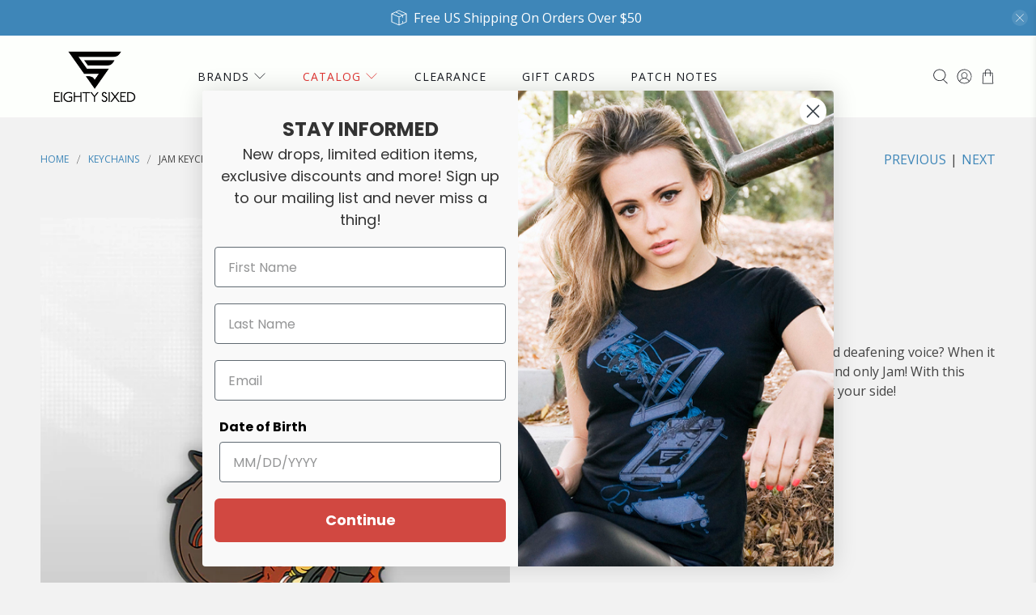

--- FILE ---
content_type: text/javascript; charset=utf-8
request_url: https://www.eightysixed.com/products/guilty-gear-jam-keychain.js
body_size: 889
content:
{"id":1604004741191,"title":"Jam Keychain","handle":"guilty-gear-jam-keychain","description":"Martial arts master, expert chef, bounty hunter and deafening voice? When it comes to Guilty Gear, that can only mean the one and only Jam! With this keychain, you can always have the fight mistress at your side!","published_at":"2019-01-18T05:39:56-08:00","created_at":"2019-01-17T11:50:22-08:00","vendor":"Guilty Gear","type":"Keychains","tags":[],"price":800,"price_min":800,"price_max":800,"available":true,"price_varies":false,"compare_at_price":1200,"compare_at_price_min":1200,"compare_at_price_max":1200,"compare_at_price_varies":false,"variants":[{"id":15973209669703,"title":"Default Title","option1":"Default Title","option2":null,"option3":null,"sku":"GG008-1013","requires_shipping":true,"taxable":true,"featured_image":null,"available":true,"name":"Jam Keychain","public_title":null,"options":["Default Title"],"price":800,"weight":28,"compare_at_price":1200,"inventory_quantity":40,"inventory_management":"shopify","inventory_policy":"deny","barcode":"","requires_selling_plan":false,"selling_plan_allocations":[]}],"images":["\/\/cdn.shopify.com\/s\/files\/1\/0735\/7415\/files\/guilty-gear-Jam-keychain_d3beab21-d80c-47ed-b7ad-71283b1e071a.jpg?v=1695410937","\/\/cdn.shopify.com\/s\/files\/1\/0735\/7415\/products\/guilty-gear-jam-keychain-1.jpg?v=1695410937","\/\/cdn.shopify.com\/s\/files\/1\/0735\/7415\/products\/guilty-gear-jam-keychain-2.jpg?v=1695410937"],"featured_image":"\/\/cdn.shopify.com\/s\/files\/1\/0735\/7415\/files\/guilty-gear-Jam-keychain_d3beab21-d80c-47ed-b7ad-71283b1e071a.jpg?v=1695410937","options":[{"name":"Title","position":1,"values":["Default Title"]}],"url":"\/products\/guilty-gear-jam-keychain","media":[{"alt":"Guilty Gear Jam Keychain by Eighty Sixed","id":21796335255623,"position":1,"preview_image":{"aspect_ratio":1.0,"height":1024,"width":1024,"src":"https:\/\/cdn.shopify.com\/s\/files\/1\/0735\/7415\/files\/guilty-gear-Jam-keychain_d3beab21-d80c-47ed-b7ad-71283b1e071a.jpg?v=1695410937"},"aspect_ratio":1.0,"height":1024,"media_type":"image","src":"https:\/\/cdn.shopify.com\/s\/files\/1\/0735\/7415\/files\/guilty-gear-Jam-keychain_d3beab21-d80c-47ed-b7ad-71283b1e071a.jpg?v=1695410937","width":1024},{"alt":"Guilty Gear Jam Keychain with Packaging","id":6287115354183,"position":2,"preview_image":{"aspect_ratio":1.0,"height":2000,"width":2000,"src":"https:\/\/cdn.shopify.com\/s\/files\/1\/0735\/7415\/products\/guilty-gear-jam-keychain-1.jpg?v=1695410937"},"aspect_ratio":1.0,"height":2000,"media_type":"image","src":"https:\/\/cdn.shopify.com\/s\/files\/1\/0735\/7415\/products\/guilty-gear-jam-keychain-1.jpg?v=1695410937","width":2000},{"alt":"The Guilty Gear Jam Keychain by Eighty Sixed","id":6287115386951,"position":3,"preview_image":{"aspect_ratio":1.0,"height":2000,"width":2000,"src":"https:\/\/cdn.shopify.com\/s\/files\/1\/0735\/7415\/products\/guilty-gear-jam-keychain-2.jpg?v=1695410937"},"aspect_ratio":1.0,"height":2000,"media_type":"image","src":"https:\/\/cdn.shopify.com\/s\/files\/1\/0735\/7415\/products\/guilty-gear-jam-keychain-2.jpg?v=1695410937","width":2000}],"requires_selling_plan":false,"selling_plan_groups":[]}